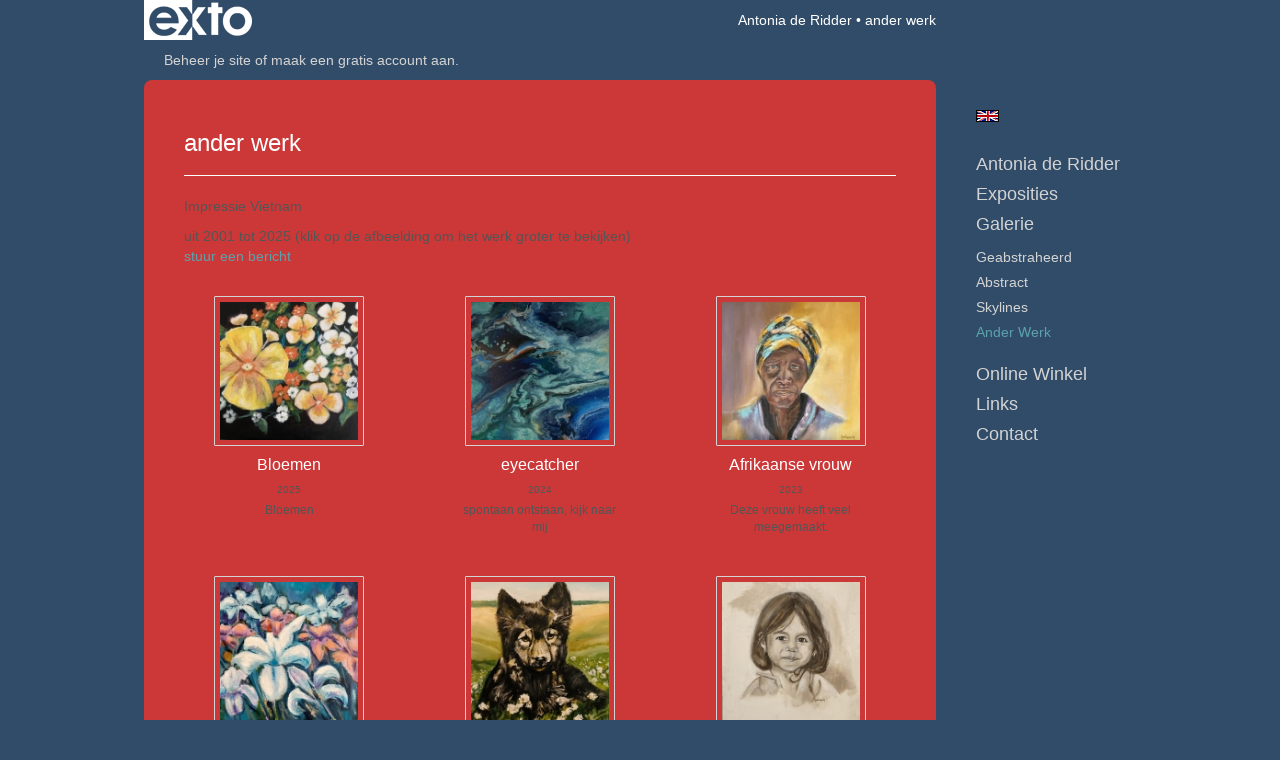

--- FILE ---
content_type: text/html
request_url: https://antoniaderidder.nl/kunstwerken/181207_ander+werk.html
body_size: 6976
content:
<!DOCTYPE html>
<html lang="nl">
	<head>
        		<meta charset="utf-8">
<!-- 		<meta http-equiv="X-UA-Compatible" content="IE=edge"> -->
		<meta name="viewport" content="width=device-width, initial-scale=1">
		<meta name="description" content="Impressie Vietnam"/>

		<meta property="og:description" content="Impressie Vietnam"/>
		<meta property="og:title" content="ander werk"/>
		<meta property="og:url" content="https://antoniaderidder.nl/kunstwerken/181207_ander+werk.html"/>
		<meta property="og:type" content="website" />


        <script type="text/javascript" src="https://da585e4b0722.eu-west-1.sdk.awswaf.com/da585e4b0722/bd489623ccdd/challenge.js" defer></script>

        <style>
			.force-upcase {
				text-transform: none !important;
			}
		</style>
		<!-- The above 3 meta tags *must* come first in the head; any other head content must come *after* these tags -->
		<title>Antonia de Ridder - ander werk</title>

		<!-- jQuery (necessary for Bootstrap's JavaScript plugins) -->
		<script src="//ajax.googleapis.com/ajax/libs/jquery/1.11.2/jquery.min.js"></script>

		<link rel="stylesheet" type="text/css" href="//dqr09d53641yh.cloudfront.net/css/2358-1768747407.css" />
		<!-- <link rel="stylesheet/less" type="text/css" href="assets/exto.themes.less" /> -->
		<!-- HTML5 shim and Respond.js for IE8 support of HTML5 elements and media queries -->
		<!-- WARNING: Respond.js doesn't work if you view the page via file:// -->
		<!--[if lt IE 9]>
			<script src="https://oss.maxcdn.com/html5shiv/3.7.2/html5shiv.min.js"></script>
			<script src="https://oss.maxcdn.com/respond/1.4.2/respond.min.js"></script>
		<![endif]-->
		<script src="//www.google.com/recaptcha/api.js"></script>
				        
        
        
		<meta property="fb:app_id" content="200441346661022" />

                        
		<style>
			.index-image {
				float: right;
				padding: 20px 0px 20px 20px;
			}
			.ck-content img {
				 display: inline;
			 }
			img {
				image-orientation: from-image;
			}
		</style>
		
		<script type="text/javascript">

			var _gaq = _gaq || [];
			_gaq.push(['_setAccount', 'UA-54784-13']);
            _gaq.push(['_gat._anonymizeIp']);
            _gaq.push(['_trackPageview']);

            
			(function() {
				var ga = document.createElement('script'); ga.type = 'text/javascript'; ga.async = true;
				ga.src = ('https:' == document.location.protocol ? 'https://ssl' : 'http://www') + '.google-analytics.com/ga.js';
				var s = document.getElementsByTagName('script')[0]; s.parentNode.insertBefore(ga, s);
			})();
		</script>

		

	</head>
	<body class="layout--zoom layout--banner -mobile   layout--boxed layout--vertical theme--fresh" >

		<div class="page">

			<header class="header" role="banner">
				<div class="header-title">
                    						<a href="http://www.exto.nl" class="header-logo ir ">exto | kunst, kunstenaars, galeries en exposities</a>
                                        						<h1 class="header-artist force-upcase"><a href="/">Antonia de Ridder</a></h1>
						<h2 class="header-id force-upcase">ander werk</h2>
                    				</div>
                				<p class="header-authentication">
                                                                        <span class="member_banner">
                                        <a target="_top" href="https://www.exto.nl/login.html">Beheer je site</a> of <a target="_top" href="https://www.exto.nl/help/meer_informatie.html">maak een gratis account aan</a>.
                                    </span>
                                            				</p>
			</header>
	  	
			<nav class="navigation navbar navbar-fixed-top">
				<div class="container-fluid">
					<!-- Brand and toggle get grouped for better mobile display -->
					<div class="navbar-header">
						<button type="button" class="navbar-toggle collapsed" data-toggle="collapse" data-target="#bs-example-navbar-collapse-1">
							<span class="sr-only">Toggle navigation</span>
							<span class="icon-bar"></span>
							<span class="icon-bar"></span>
							<span class="icon-bar"></span>
						</button>
						<a class="navbar-brand" href="/">Antonia de Ridder - ander werk</a>
					</div>
			
					<div class="collapse navbar-collapse" id="bs-example-navbar-collapse-1">

						<!-- Horizontal menu -->
						<ul class="nav navbar-nav">

<li class="dropdown">
<a href="/" class="dropdown-toggle" data-toggle="dropdown" role="button" aria-expanded="false">Antonia de Ridder <span class="caret"></span></a>

<ul class="dropdown-menu" role="menu">
<li>
<a href="/index/285558711_Landschap.html">
Landschap
</a>
</li>
<li>
<a href="/index/522382391_Living+daylight.html">
Living daylight
</a>
</li>
</ul>
</li>
<li class="dropdown">
<a href="/exposities.html" class="dropdown-toggle" data-toggle="dropdown" role="button" aria-expanded="false">Exposities <span class="caret"></span></a>

<ul class="dropdown-menu" role="menu">
<li>
<a href="/exposities.html">
overzicht
</a>
</li>
</ul>
</li>
<li class="dropdown">
<a href="/kunstwerken.html" class="dropdown-toggle" data-toggle="dropdown" role="button" aria-expanded="false">Galerie <span class="caret"></span></a>

<ul class="dropdown-menu" role="menu">
<li>
<a href="/kunstwerken.html">
overzicht
</a>
</li>
<li>
<a href="/kunstwerken/15795405_+geabstraheerd.html">
 geabstraheerd
</a>
</li>
<li>
<a href="/kunstwerken/13768126_abstract.html">
abstract
</a>
</li>
<li>
<a href="/kunstwerken/271558_skylines.html">
skylines
</a>
</li>
<li class="active">
<a href="/kunstwerken/181207_ander+werk.html">
ander werk
</a>
</li>
</ul>
</li>
<li class="dropdown">
<a href="/kunstkopen.html" class="dropdown-toggle" data-toggle="dropdown" role="button" aria-expanded="false">Online winkel <span class="caret"></span></a>

<ul class="dropdown-menu" role="menu">
<li>
<a href="/kunstkopen.html">
kunst kopen
</a>
</li>
<li>
<a href="/kunstkaarten.html">
kunstkaart versturen
</a>
</li>
</ul>
</li>
<li class="dropdown">
<a href="/links.html" class="dropdown-toggle" data-toggle="dropdown" role="button" aria-expanded="false">Links <span class="caret"></span></a>

<ul class="dropdown-menu" role="menu">
<li>
<a href="/links.html">
interessante links
</a>
</li>
</ul>
</li>
<li class="dropdown">
<a href="/reageer/site/0.html" class="dropdown-toggle" data-toggle="dropdown" role="button" aria-expanded="false">Contact <span class="caret"></span></a>

<ul class="dropdown-menu" role="menu">
<li>
<a href="/nieuwsbrief.html">
nieuwsbrief
</a>
</li>
<li>
<a href="/reageer/site/0.html">
reageer
</a>
</li>
<li>
<a href="/gast.html">
gastenboek
</a>
</li>
<li>
<a href="/privacy.html">
privacyverklaring
</a>
</li>
</ul>
</li></ul>						
						
						<p class="navigation-authentication">
                            
                                                                    <span class="member_banner">
                                        <a target="_top" href="https://www.exto.nl/login.html">Beheer je site</a> of <a target="_top" href="https://www.exto.nl/help/meer_informatie.html">maak een gratis account aan</a>.
                                    </span>
                                                        						</p>
					</div><!-- /.navbar-collapse -->

                    			    
					    <p class="languages">
                            								<a href="http://antoniaderidder.exto.org" class="ir english">English</a>
                                                        						</p>
                    				</div><!-- /.container-fluid -->
			</nav>
	  	
			<div class="content" role="main">

                			
					<!-- START PORTFOLIO GRID -->
<section class="section">

	<!-- DESKTOP -->
	<header class="page-header visible-md-block visible-lg-block">
		<h2>ander werk</h2>
	</header>
	
	<!-- MOBILE -->

	<a class="section-back visible-xs-block visible-sm-block" href="/kunstwerken.html"><span class="glyphicon glyphicon-chevron-left" aria-hidden="true"></span> Galerie</a>
	
	<!--
	<header class="page-header dropdown visible-xs-block visible-sm-block">
		<button class="page-header-dropdown" id="page-header-siblings" type="button" data-toggle="dropdown" aria-haspopup="true" aria-expanded="false">
			<h2>ander werk</h2>
			<span class="glyphicon glyphicon-chevron-down" aria-hidden="true"></span>
		</button>
		<ul class="dropdown-menu" aria-labelledby="page-header-siblings">
				</ul>
	</header>
-->
	
	<p>Impressie Vietnam</p>
    		<p>
			<span class="from-to">
									uit 2001 tot 2025                			</span> 
			(klik op de afbeelding om het werk groter te bekijken)<br/>
			<a href="/reageer/site/0.html">stuur een bericht</a>
		</p>
    	<div class="portfolio portfolio--grid ">
		<div class="portfolio-items">
            				<a href="/kunstwerk/532594506_Bloemen.html" class="portfolio-item">
					<figure class="portfolio-image">
						<img src="//d2w1s6o7rqhcfl.cloudfront.net/150x150xN_2358-o-532594507.jpg" alt="Bloemen" title="Bloemen" class="portfolio-image-tag"  >						<figcaption class="portfolio-caption">
							<h3 class="portfolio-title">Bloemen</h3>
                            								<span class="portfolio-year">2025</span>
                            							<p class="portfolio-desc">
                                Bloemen                                							</p>
						</figcaption>
					</figure>
				</a>
            				<a href="/kunstwerk/496786228_eyecatcher.html" class="portfolio-item">
					<figure class="portfolio-image">
						<img src="//d2w1s6o7rqhcfl.cloudfront.net/150x150xN_2358-o-496786229.jpg" alt="eyecatcher" title="eyecatcher" class="portfolio-image-tag"  >						<figcaption class="portfolio-caption">
							<h3 class="portfolio-title">eyecatcher</h3>
                            								<span class="portfolio-year">2024</span>
                            							<p class="portfolio-desc">
                                spontaan ontstaan, kijk naar mij                                							</p>
						</figcaption>
					</figure>
				</a>
            				<a href="/kunstwerk/395268809_Afrikaanse+vrouw.html" class="portfolio-item">
					<figure class="portfolio-image">
						<img src="//d2w1s6o7rqhcfl.cloudfront.net/150x150xN_2358-o-395268810.jpg" alt="Afrikaanse vrouw" title="Afrikaanse vrouw" class="portfolio-image-tag"  >						<figcaption class="portfolio-caption">
							<h3 class="portfolio-title">Afrikaanse vrouw</h3>
                            								<span class="portfolio-year">2023</span>
                            							<p class="portfolio-desc">
                                Deze vrouw heeft veel meegemaakt.
                                							</p>
						</figcaption>
					</figure>
				</a>
            				<a href="/kunstwerk/415507533_Bloem+in+zicht.html" class="portfolio-item">
					<figure class="portfolio-image">
						<img src="//d2w1s6o7rqhcfl.cloudfront.net/150x150xN_2358-o-415507534.jpg" alt="Bloem in zicht" title="Bloem in zicht" class="portfolio-image-tag"  >						<figcaption class="portfolio-caption">
							<h3 class="portfolio-title">Bloem in zicht</h3>
                            								<span class="portfolio-year">2023</span>
                            							<p class="portfolio-desc">
                                Bloemen                                							</p>
						</figcaption>
					</figure>
				</a>
            				<a href="/kunstwerk/415487166_Hond+in+landschap+.html" class="portfolio-item">
					<figure class="portfolio-image">
						<img src="//d2w1s6o7rqhcfl.cloudfront.net/150x150xN_2358-o-415527563.jpg" alt="Hond in landschap " title="Hond in landschap " class="portfolio-image-tag"  >						<figcaption class="portfolio-caption">
							<h3 class="portfolio-title">Hond in landschap </h3>
                            								<span class="portfolio-year">2023</span>
                            							<p class="portfolio-desc">
                                Hond                                							</p>
						</figcaption>
					</figure>
				</a>
            				<a href="/kunstwerk/479219319_Sweetie.html" class="portfolio-item">
					<figure class="portfolio-image">
						<img src="//d2w1s6o7rqhcfl.cloudfront.net/150x150xN_2358-o-479219320.jpg" alt="Sweetie" title="Sweetie" class="portfolio-image-tag"  >						<figcaption class="portfolio-caption">
							<h3 class="portfolio-title">Sweetie</h3>
                            								<span class="portfolio-year">2023</span>
                            							<p class="portfolio-desc">
                                                                							</p>
						</figcaption>
					</figure>
				</a>
            				<a href="/kunstwerk/415508971_zonnebloemen.html" class="portfolio-item">
					<figure class="portfolio-image">
						<img src="//d2w1s6o7rqhcfl.cloudfront.net/150x150xN_2358-o-415508972.jpg" alt="zonnebloemen" title="zonnebloemen" class="portfolio-image-tag"  >						<figcaption class="portfolio-caption">
							<h3 class="portfolio-title">zonnebloemen</h3>
                            								<span class="portfolio-year">2023</span>
                            							<p class="portfolio-desc">
                                zonnebloemen. Aluminiumframe                                							</p>
						</figcaption>
					</figure>
				</a>
            				<a href="/kunstwerk/380841329_Erica+Badou.html" class="portfolio-item">
					<figure class="portfolio-image">
						<img src="//d2w1s6o7rqhcfl.cloudfront.net/150x150xN_2358-o-380841330.jpg" alt="Erica Badou" title="Erica Badou" class="portfolio-image-tag"  >						<figcaption class="portfolio-caption">
							<h3 class="portfolio-title">Erica Badou</h3>
                            								<span class="portfolio-year">2022</span>
                            							<p class="portfolio-desc">
                                Zangeres Erica Badou.
                                							</p>
						</figcaption>
					</figure>
				</a>
            				<a href="/kunstwerk/385129139_Feest.html" class="portfolio-item">
					<figure class="portfolio-image">
						<img src="//d2w1s6o7rqhcfl.cloudfront.net/150x150xN_2358-o-385129140.jpg" alt="Feest" title="Feest" class="portfolio-image-tag"  >						<figcaption class="portfolio-caption">
							<h3 class="portfolio-title">Feest</h3>
                            								<span class="portfolio-year">2022</span>
                            							<p class="portfolio-desc">
                                Ballonnen
                                							</p>
						</figcaption>
					</figure>
				</a>
            				<a href="/kunstwerk/379340440_Prinses+Amalia.html" class="portfolio-item">
					<figure class="portfolio-image">
						<img src="//d2w1s6o7rqhcfl.cloudfront.net/150x150xN_2358-o-379341385.jpg" alt="Prinses Amalia" title="Prinses Amalia" class="portfolio-image-tag"  >						<figcaption class="portfolio-caption">
							<h3 class="portfolio-title">Prinses Amalia</h3>
                            								<span class="portfolio-year">2022</span>
                            							<p class="portfolio-desc">
                                Prinses Amalia
                                							</p>
						</figcaption>
					</figure>
				</a>
            				<a href="/kunstwerk/371153933_leeuwin.html" class="portfolio-item">
					<figure class="portfolio-image">
						<img src="//d2w1s6o7rqhcfl.cloudfront.net/150x150xN_2358-o-371153934.jpg" alt="leeuwin" title="leeuwin" class="portfolio-image-tag"  >						<figcaption class="portfolio-caption">
							<h3 class="portfolio-title">leeuwin</h3>
                            								<span class="portfolio-year">2021</span>
                            							<p class="portfolio-desc">
                                portret van een leeuwin.
                                							</p>
						</figcaption>
					</figure>
				</a>
            				<a href="/kunstwerk/350149626_Maxima.html" class="portfolio-item">
					<figure class="portfolio-image">
						<img src="//d2w1s6o7rqhcfl.cloudfront.net/150x150xN_2358-o-350149627.jpg" alt="Maxima" title="Maxima" class="portfolio-image-tag"  >						<figcaption class="portfolio-caption">
							<h3 class="portfolio-title">Maxima</h3>
                            								<span class="portfolio-year">2020</span>
                            							<p class="portfolio-desc">
                                Maxima, mixedmedia, collage
                                							</p>
						</figcaption>
					</figure>
				</a>
            				<a href="/kunstwerk/314257923_Angelique.html" class="portfolio-item">
					<figure class="portfolio-image">
						<img src="//d2w1s6o7rqhcfl.cloudfront.net/150x150xN_2358-o-423464169.jpg" alt="Angelique" title="Angelique" class="portfolio-image-tag"  >						<figcaption class="portfolio-caption">
							<h3 class="portfolio-title">Angelique</h3>
                            								<span class="portfolio-year">2019</span>
                            							<p class="portfolio-desc">
                                Uit de serie Angelique: Angelique en de sultan
                                							</p>
						</figcaption>
					</figure>
				</a>
            				<a href="/kunstwerk/267444372_blackbird.html" class="portfolio-item">
					<figure class="portfolio-image">
						<img src="//d2w1s6o7rqhcfl.cloudfront.net/150x150xN_2358-o-267444400.jpg" alt="blackbird" title="blackbird" class="portfolio-image-tag"  >						<figcaption class="portfolio-caption">
							<h3 class="portfolio-title">blackbird</h3>
                            								<span class="portfolio-year">2018</span>
                            							<p class="portfolio-desc">
                                Blackbird abstraherend
                                							</p>
						</figcaption>
					</figure>
				</a>
            				<a href="/kunstwerk/339728924_Koe.html" class="portfolio-item">
					<figure class="portfolio-image">
						<img src="//d2w1s6o7rqhcfl.cloudfront.net/150x150xN_2358-o-339728925.jpg" alt="Koe" title="Koe" class="portfolio-image-tag"  >						<figcaption class="portfolio-caption">
							<h3 class="portfolio-title">Koe</h3>
                            								<span class="portfolio-year">2018</span>
                            							<p class="portfolio-desc">
                                &nbsp;

Koe in frisse kleuren
                                							</p>
						</figcaption>
					</figure>
				</a>
            				<a href="/kunstwerk/423424173_Afrikaanse+vrouw+met+hoed.html" class="portfolio-item">
					<figure class="portfolio-image">
						<img src="//d2w1s6o7rqhcfl.cloudfront.net/150x150xN_2358-o-423598942.jpg" alt="Afrikaanse vrouw met hoed" title="Afrikaanse vrouw met hoed" class="portfolio-image-tag"  >						<figcaption class="portfolio-caption">
							<h3 class="portfolio-title">Afrikaanse vrouw met hoed</h3>
                            								<span class="portfolio-year">2015</span>
                            							<p class="portfolio-desc">
                                Schilderij van afrikaanse vrouw (met lijst)                                							</p>
						</figcaption>
					</figure>
				</a>
            				<a href="/kunstwerk/423418280_Betula.html" class="portfolio-item">
					<figure class="portfolio-image">
						<img src="//d2w1s6o7rqhcfl.cloudfront.net/150x150xN_2358-o-423418281.jpg" alt="Betula" title="Betula" class="portfolio-image-tag"  >						<figcaption class="portfolio-caption">
							<h3 class="portfolio-title">Betula</h3>
                            								<span class="portfolio-year">2005</span>
                            							<p class="portfolio-desc">
                                Betula                                							</p>
						</figcaption>
					</figure>
				</a>
            				<a href="/kunstwerk/423423925_Steenbok.html" class="portfolio-item">
					<figure class="portfolio-image">
						<img src="//d2w1s6o7rqhcfl.cloudfront.net/150x150xN_2358-o-423424257.jpg" alt="Steenbok" title="Steenbok" class="portfolio-image-tag"  >						<figcaption class="portfolio-caption">
							<h3 class="portfolio-title">Steenbok</h3>
                            								<span class="portfolio-year">2003</span>
                            							<p class="portfolio-desc">
                                Steenbok kleurrijk                                							</p>
						</figcaption>
					</figure>
				</a>
            				<a href="/kunstwerk/408426916_Perfect+balance.html" class="portfolio-item">
					<figure class="portfolio-image">
						<img src="//d2w1s6o7rqhcfl.cloudfront.net/150x150xN_2358-o-408426917.jpg" alt="Perfect balance" title="Perfect balance" class="portfolio-image-tag"  >						<figcaption class="portfolio-caption">
							<h3 class="portfolio-title">Perfect balance</h3>
                            								<span class="portfolio-year">2002</span>
                            							<p class="portfolio-desc">
                                Inspired by trees
                                							</p>
						</figcaption>
					</figure>
				</a>
            				<a href="/kunstwerk/489273995_Pompoenfestijn.html" class="portfolio-item">
					<figure class="portfolio-image">
						<img src="//d2w1s6o7rqhcfl.cloudfront.net/150x150xN_2358-o-489274078.jpg" alt="Pompoenfestijn" title="Pompoenfestijn" class="portfolio-image-tag"  >						<figcaption class="portfolio-caption">
							<h3 class="portfolio-title">Pompoenfestijn</h3>
                            								<span class="portfolio-year">2001</span>
                            							<p class="portfolio-desc">
                                Pompoenfestijn                                							</p>
						</figcaption>
					</figure>
				</a>
            				<a href="/kunstwerk/195570863_irissen+voor+Vincent.html" class="portfolio-item">
					<figure class="portfolio-image">
						<img src="//d2w1s6o7rqhcfl.cloudfront.net/150x150xN_2358-o-415526093.jpg" alt="irissen voor Vincent" title="irissen voor Vincent" class="portfolio-image-tag"  >						<figcaption class="portfolio-caption">
							<h3 class="portfolio-title">irissen voor Vincent</h3>
                            								<span class="portfolio-year">2015</span>
                            							<p class="portfolio-desc">
                                Irissen geschilderd voor de schilderwedstrijd Vincent van Gogh
                                							</p>
						</figcaption>
					</figure>
				</a>
            				<a href="/kunstwerk/151198404_bloemen.html" class="portfolio-item">
					<figure class="portfolio-image">
						<img src="//d2w1s6o7rqhcfl.cloudfront.net/150x150xN_2358-o-151198404.jpg" alt="bloemen" title="bloemen" class="portfolio-image-tag"  >						<figcaption class="portfolio-caption">
							<h3 class="portfolio-title">bloemen</h3>
                            								<span class="portfolio-year">2014</span>
                            							<p class="portfolio-desc">
                                Bloemen
                                							</p>
						</figcaption>
					</figure>
				</a>
            				<a href="/kunstwerk/150855379_bloemen.html" class="portfolio-item">
					<figure class="portfolio-image">
						<img src="//d2w1s6o7rqhcfl.cloudfront.net/150x150xN_2358-o-150855379.jpg" alt="bloemen" title="bloemen" class="portfolio-image-tag"  >						<figcaption class="portfolio-caption">
							<h3 class="portfolio-title">bloemen</h3>
                            								<span class="portfolio-year">2014</span>
                            							<p class="portfolio-desc">
                                Pioenrozen
                                							</p>
						</figcaption>
					</figure>
				</a>
            				<a href="/kunstwerk/150856271_bloemen.html" class="portfolio-item">
					<figure class="portfolio-image">
						<img src="//d2w1s6o7rqhcfl.cloudfront.net/150x150xN_2358-o-150856271.jpg" alt="bloemen" title="bloemen" class="portfolio-image-tag"  >						<figcaption class="portfolio-caption">
							<h3 class="portfolio-title">bloemen</h3>
                            								<span class="portfolio-year">2014</span>
                            							<p class="portfolio-desc">
                                Bloemen
                                							</p>
						</figcaption>
					</figure>
				</a>
            				<a href="/kunstwerk/151201916_From+China%2C+with+love.html" class="portfolio-item">
					<figure class="portfolio-image">
						<img src="//d2w1s6o7rqhcfl.cloudfront.net/150x150xN_2358-o-151201916.jpg" alt="From China, with love" title="From China, with love" class="portfolio-image-tag"  >						<figcaption class="portfolio-caption">
							<h3 class="portfolio-title">From China, with love</h3>
                            								<span class="portfolio-year">2014</span>
                            							<p class="portfolio-desc">
                                Geinspireerd door een foto die mijn dochter stuurde vanuit China<br />
&nbsp;
                                							</p>
						</figcaption>
					</figure>
				</a>
            				<a href="/kunstwerk/20621556_adelaar.html" class="portfolio-item">
					<figure class="portfolio-image">
						<img src="//d2w1s6o7rqhcfl.cloudfront.net/150x150xN_2358-o-20621556.jpg" alt="adelaar" title="adelaar" class="portfolio-image-tag"  >						<figcaption class="portfolio-caption">
							<h3 class="portfolio-title">adelaar</h3>
                            								<span class="portfolio-year">2013</span>
                            							<p class="portfolio-desc">
                                in opdracht
                                							</p>
						</figcaption>
					</figure>
				</a>
            				<a href="/kunstwerk/12550905_schaap.html" class="portfolio-item">
					<figure class="portfolio-image">
						<img src="//d2w1s6o7rqhcfl.cloudfront.net/150x150xN_2358-o-12550905.jpg" alt="schaap" title="schaap" class="portfolio-image-tag"  >						<figcaption class="portfolio-caption">
							<h3 class="portfolio-title">schaap</h3>
                            								<span class="portfolio-year">2008</span>
                            							<p class="portfolio-desc">
                                schaap
                                							</p>
						</figcaption>
					</figure>
				</a>
            				<a href="/kunstwerk/181213_mysteryworld+I.html" class="portfolio-item">
					<figure class="portfolio-image">
						<img src="//d2w1s6o7rqhcfl.cloudfront.net/150x150xN_2358-o-181213.jpg" alt="mysteryworld I" title="mysteryworld I" class="portfolio-image-tag"  >						<figcaption class="portfolio-caption">
							<h3 class="portfolio-title">mysteryworld I</h3>
                            								<span class="portfolio-year">2005</span>
                            							<p class="portfolio-desc">
                                impressie van een grot
                                							</p>
						</figcaption>
					</figure>
				</a>
            				<a href="/kunstwerk/181216_mysteryworld+II.html" class="portfolio-item">
					<figure class="portfolio-image">
						<img src="//d2w1s6o7rqhcfl.cloudfront.net/150x150xN_2358-o-181216.jpg" alt="mysteryworld II" title="mysteryworld II" class="portfolio-image-tag"  >						<figcaption class="portfolio-caption">
							<h3 class="portfolio-title">mysteryworld II</h3>
                            								<span class="portfolio-year">2005</span>
                            							<p class="portfolio-desc">
                                impressie van een grot
                                							</p>
						</figcaption>
					</figure>
				</a>
            		</div>
	</div>
</section>
<!-- END PORTFOLIO GRID -->
			
				<!-- Vertical menu -->
				
				<aside class="aside">

					<header class="aside-header">
						<h2 class="aside-header-artist">
							<a href="/">Antonia de Ridder</a>
						</h2>
					</header>

                    			    
					    <p class="languages">
                            								<a href="http://antoniaderidder.exto.org" class="ir english">English</a>
                                                        						</p>
                    
					<ul class="aside-menu">
    <li>
        <a title="Antonia de Ridder" class="force-upcase" href="/">Antonia de Ridder</a>
        <ul>
            <li>
                <a title="Landschap" href="/index/285558711_Landschap.html">Landschap</a>
            </li>
            <li>
                <a title="Living daylight" href="/index/522382391_Living+daylight.html">Living daylight</a>
            </li>
        </ul>
    </li>
    <li>
        <a title="Exposities" href="/exposities.html">Exposities</a>
        <ul>
            <li>
                <a title="overzicht" href="/exposities.html">overzicht</a>
            </li>
        </ul>
    </li>
    <li class="active">
        <a title="Galerie" href="/kunstwerken.html">Galerie</a>
        <ul>
            <li>
                <a id="menu-gallery-overview" title="overzicht" href="/kunstwerken.html">overzicht</a>
            </li>
            <li>
                <a title=" geabstraheerd" href="/kunstwerken/15795405_+geabstraheerd.html"> geabstraheerd</a>
            </li>
            <li>
                <a title="abstract" href="/kunstwerken/13768126_abstract.html">abstract</a>
            </li>
            <li>
                <a title="skylines" href="/kunstwerken/271558_skylines.html">skylines</a>
            </li>
            <li class="active">
                <a title="ander werk" href="/kunstwerken/181207_ander+werk.html">ander werk</a>
            </li>
        </ul>
    </li>
    <li>
        <a title="Online winkel" href="/kunstkopen.html">Online winkel</a>
        <ul>
            <li>
                <a title="kunst kopen" href="/kunstkopen.html">kunst kopen</a>
            </li>
            <li>
                <a title="kunstkaart versturen" href="/kunstkaarten.html">kunstkaart versturen</a>
            </li>
        </ul>
    </li>
    <li>
        <a title="Links" href="/links.html">Links</a>
        <ul>
            <li>
                <a title="interessante links" href="/links.html">interessante links</a>
            </li>
        </ul>
    </li>
    <li>
        <a title="Contact" href="/reageer/site/0.html">Contact</a>
        <ul>
            <li>
                <a title="nieuwsbrief" href="/nieuwsbrief.html">nieuwsbrief</a>
            </li>
            <li>
                <a title="reageer" href="/reageer/site/0.html">reageer</a>
            </li>
            <li>
                <a title="gastenboek" href="/gast.html">gastenboek</a>
            </li>
            <li>
                <a title="privacyverklaring" href="/privacy.html">privacyverklaring</a>
            </li>
        </ul>
    </li>
</ul>
				</aside>
			
			</div>
		
			<footer class="footer">
                
					<script type="text/javascript" src="https://cdn.jsdelivr.net/npm/cookie-bar/cookiebar-latest.min.js?"></script>

                

                					Deze site is onderdeel van <a href="http://www.exto.nl">www.exto.nl</a>. Het copyright op alle getoonde werken berust bij de desbetreffende kunstenaars. De afbeeldingen van de werken mogen niet gebruikt worden zonder schriftelijke toestemming.                
            </footer>

			
				<div class="signature">
					<a class="signature-link" href="https://www.exto.nl" target="_blank">
						<svg xmlns="http://www.w3.org/2000/svg" viewBox="0 0 280.5 104.3"><style type="text/css">  
	.st0{fill:#71AA43;}
</style><path class="st0" d="M111.9 0c0 12.8 0 25.6 0 38.4 4.2-5.8 8.4-11.6 12.6-17.4 0.5-0.7 0.9-1.4 1.5-2 0.2-0.3 0.5-0.2 0.8-0.2 6.7 0 13.4 0 20.2 0 -4.1 5.7-8.3 11.4-12.4 17.1 -4.1 5.6-8.2 11.2-12.2 16.9 1.2 1.8 2.5 3.5 3.8 5.3 7.2 9.9 14.4 19.8 21.5 29.7 0.8 1.2 1.7 2.3 2.5 3.5 -6.7 0-13.4 0-20.2 0 -0.4 0-0.9 0-1.1-0.4 -4.8-6.5-9.6-13.1-14.4-19.6 -0.8-1.1-1.5-2.3-2.5-3.3 0 12.1 0 24.2 0 36.3H280.9V0H111.9zM190.4 34.4c-3.6 0.1-7.3 0-10.9 0.1 0 17.5 0 35 0 52.5 0 1.4 0.1 2.9-0.1 4.3 -6 0-11.9 0-17.9 0 -0.1-0.6-0.1-1.2-0.1-1.9 0-18.3 0-36.6 0-55 -2.3 0-4.6 0-6.9 0 -0.8 0-1.6 0.1-2.4-0.1 0-5.2 0-10.4 0-15.5 3.1-0.1 6.2 0.1 9.3-0.1 0-4 0-8 0-12 2.6-0.1 5.3 0 7.9-0.1 3.3 0 6.7-0.1 10 0.1 0.1 4 0 8 0 12.1 3.6 0.2 7.3 0 10.9 0.1C190.4 24 190.4 29.2 190.4 34.4zM265.8 66.1c-1.2 3.9-2.9 7.6-5.3 10.9 -1.7 2.3-3.5 4.5-5.6 6.4 -2 1.8-4.2 3.4-6.5 4.7 -3.3 1.8-6.9 3.2-10.6 4.1 -7.8 1.7-16.1 1.2-23.5-1.9 -2.9-1.2-5.6-2.8-8-4.8 -2.3-1.8-4.4-3.9-6.3-6.1 -3.5-4.2-6.1-9.1-7.5-14.4 -0.4-1.8-0.8-3.6-1-5.5 -0.2-1.8-0.2-3.5-0.2-5.3 0-7 2-14.1 5.9-20 3.6-5.4 8.6-9.9 14.4-13 4.4-2.3 9.3-3.8 14.3-4.1 4.1-0.3 8.3 0 12.3 1 6.4 1.6 12.5 4.8 17.3 9.3 4.7 4.4 8.2 10 10.1 16.1C267.9 50.8 267.9 58.7 265.8 66.1z"/><path class="st0" d="M76.5 19.1c4.3-0.1 8.5 0 12.8 0 2.8 0 5.6 0 8.4 0 4.1 5.6 8.2 11.3 12.3 16.9 0.6 0.9 1.5 1.7 1.8 2.8 0 9.2 0 18.5 0 27.7 0 0.6 0.1 1.2-0.3 1.7 -4.1 5.7-8.2 11.5-12.4 17.3 -1.5 2-2.9 4.1-4.4 6.1 -6.9 0-13.7 0-20.6 0 8.2-11.4 16.4-22.8 24.7-34.2 0.9-1.3 1.9-2.6 2.8-3.9 -7.8-10.7-15.7-21.4-23.5-32.2C77.5 20.5 76.9 19.8 76.5 19.1L76.5 19.1z"/><path class="st0" d="M74.1 42.9c-2.3-7.4-6.9-14.1-13.1-18.7 -3.9-2.9-8.4-4.8-13.1-5.8 -3.3-0.7-6.7-1.1-10.1-1.1 -6.1-0.2-12.3 1.2-17.8 3.9 -5 2.5-9.2 6.4-12.5 10.8 -2.8 3.8-4.9 8.1-6.1 12.6 -1.9 7.5-1.9 15.6 0.4 23.1 1.8 5.9 5.2 11.2 9.6 15.5 4.7 4.6 10.6 7.7 17 9.2 6.4 1.4 13.1 1.4 19.6 0.3 3.2-0.6 6.4-1.4 9.3-2.9 3.2-1.6 6.2-3.6 8.9-6 1.9-1.9 3.8-3.9 5.3-6.1 -0.5-0.3-0.9-0.5-1.4-0.7 -4.5-2.1-9-4.2-13.5-6.3 -0.4-0.3-0.7 0.2-1 0.4 -1.1 1-2.3 1.9-3.6 2.7 -4.9 3.2-10.9 4.2-16.6 3.6 -3.9-0.4-7.8-1.8-10.9-4.4 -3.7-3-5.9-7.6-6.6-12.2 16.9 0 33.9 0 50.8 0 2.5 0 5.1 0.1 7.6 0C76.2 54.6 75.8 48.6 74.1 42.9zM22.3 46.2c-1.3 0-2.6 0.1-3.9 0 0.2-0.6 0.5-1.2 0.8-1.8 1.3-2.4 2.7-4.7 4.6-6.6 1.1-1.1 2.5-2 3.9-2.7 3.3-1.7 7-2.5 10.7-2.4 4.4-0.1 8.8 1.2 12.2 3.9 3.3 2.3 5.9 5.7 7.1 9.6C46 46.2 34.2 46.2 22.3 46.2z"/><path class="st0" d="M226.6 34.3c1.8-0.1 3.6-0.1 5.4 0 3.1 0.4 6 1.4 8.6 3.2 2.6 1.8 4.6 4.2 6.1 6.9 1.7 3.2 2.4 6.8 2.4 10.3 0 3.6-0.6 7.3-2.2 10.5 -1.7 3.4-4.4 6.2-7.6 8.2 -3.1 1.9-6.8 2.7-10.5 2.7 -3-0.1-6.1-0.6-8.9-2.1 -2.7-1.4-5.2-3.4-6.8-6 -2-2.9-3.1-6.3-3.5-9.7 -0.4-3.9-0.2-7.9 1.2-11.6 1-2.7 2.6-5.2 4.7-7.2C218.4 36.6 222.5 34.7 226.6 34.3L226.6 34.3z"/></svg>					</a>
				</div>

					</div>


		<script src="/assets/bootstrap/3.3.7/js/collapse.js"></script>
		<script src="/assets/bootstrap/3.3.7/js/dropdown.js"></script>
		<script src="/assets/bootstrap/3.3.7/js/tooltip.js"></script>
		<script src="/assets/flickity/2.2/flickity.pkgd.min.js?v11"></script>
		<script src="/assets/photoswipe/photoswipe.min.js"></script>
		<script src="/assets/photoswipe/photoswipe-ui-default.min.js"></script>
		<script src="/assets/imagesloaded/imagesloaded.pkgd.min.js"></script>
		<script src="/assets/isotope/isotope.min.js"></script>
		<script src="/assets/js/exto.themes.js?1768783346"></script>


		<script type="text/javascript" src="/assets/js/easyXDM.min.js"></script>
		<script type="text/javascript" src="/assets/js/jquery.cookie.js"></script>
		
		
				<!-- Piwik -->
				<script type="text/javascript">
                    var pkBaseURL = (("https:" == document.location.protocol) ? "https://stats.exto.nl/" : "http://stats.exto.nl/");
                    document.write(unescape("%3Cscript src='" + pkBaseURL + "piwik.js' type='text/javascript'%3E%3C/script%3E"));
				</script>

				<script type="text/javascript">

                    $.ajax(
                        {
                            url: "/index/blockedip",
                            success: function (result) {
                                if(result == 'false')
								{
                                    try {
                                        var piwikTracker = Piwik.getTracker(pkBaseURL + "piwik.php", 2753);
                                                                                piwikTracker.setDocumentTitle("Galerie/Overzicht werken in ander werk");
                                                                                piwikTracker.setDownloadExtensions("pdf");
                                        piwikTracker.trackPageView();
                                        piwikTracker.enableLinkTracking();
                                    } catch( err ) {}

								}
                            }
                        });

				</script>
				<!-- End Piwik Tracking Code -->

		
	</body>
</html>